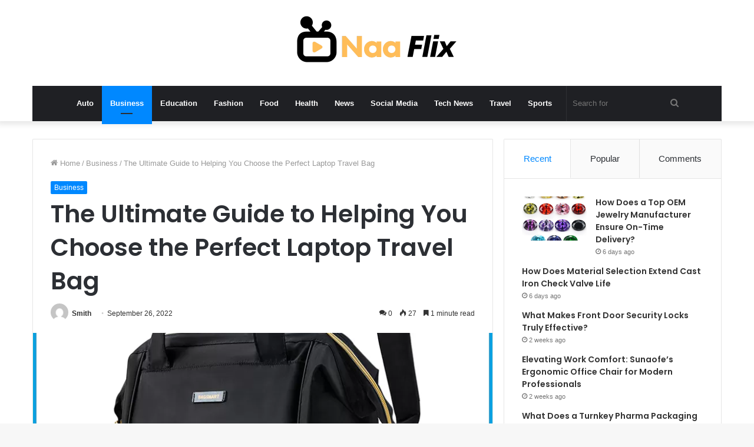

--- FILE ---
content_type: text/html; charset=UTF-8
request_url: https://naaflix.com/the-ultimate-guide-to-helping-you-choose-the-perfect-laptop-travel-bag/
body_size: 17578
content:
<!DOCTYPE html>
<html dir="ltr" lang="en-US" prefix="og: https://ogp.me/ns#" class="" data-skin="light" prefix="og: http://ogp.me/ns#">
<head>
	<meta charset="UTF-8" />
	<link rel="profile" href="https://gmpg.org/xfn/11" />
	<title>The Ultimate Guide to Helping You Choose the Perfect Laptop Travel Bag - Naaflix</title>

		<!-- All in One SEO 4.8.4.1 - aioseo.com -->
	<meta name="description" content="The ultimate guide to helping you choose the perfect laptop travel bag is a blog post that discusses laptop bag compartment designs for your laptop. This travel bag guide will discuss finding the perfect laptop bag wholesaler for you. What is a laptop bag? Laptop bags are bags designed for storing laptops. In most cases," />
	<meta name="robots" content="max-image-preview:large" />
	<meta name="author" content="Smith"/>
	<meta name="google-site-verification" content="b9fCk51qgplEUj9Y03PBIajvzcknD8fxRBBSWP6XnWI" />
	<link rel="canonical" href="https://naaflix.com/the-ultimate-guide-to-helping-you-choose-the-perfect-laptop-travel-bag/" />
	<meta name="generator" content="All in One SEO (AIOSEO) 4.8.4.1" />
		<meta property="og:locale" content="en_US" />
		<meta property="og:site_name" content="Naaflix |" />
		<meta property="og:type" content="article" />
		<meta property="og:title" content="The Ultimate Guide to Helping You Choose the Perfect Laptop Travel Bag - Naaflix" />
		<meta property="og:description" content="The ultimate guide to helping you choose the perfect laptop travel bag is a blog post that discusses laptop bag compartment designs for your laptop. This travel bag guide will discuss finding the perfect laptop bag wholesaler for you. What is a laptop bag? Laptop bags are bags designed for storing laptops. In most cases," />
		<meta property="og:url" content="https://naaflix.com/the-ultimate-guide-to-helping-you-choose-the-perfect-laptop-travel-bag/" />
		<meta property="article:published_time" content="2022-09-26T10:53:57+00:00" />
		<meta property="article:modified_time" content="2022-09-26T10:53:57+00:00" />
		<meta property="article:author" content="admin" />
		<meta name="twitter:card" content="summary" />
		<meta name="twitter:title" content="The Ultimate Guide to Helping You Choose the Perfect Laptop Travel Bag - Naaflix" />
		<meta name="twitter:description" content="The ultimate guide to helping you choose the perfect laptop travel bag is a blog post that discusses laptop bag compartment designs for your laptop. This travel bag guide will discuss finding the perfect laptop bag wholesaler for you. What is a laptop bag? Laptop bags are bags designed for storing laptops. In most cases," />
		<script type="application/ld+json" class="aioseo-schema">
			{"@context":"https:\/\/schema.org","@graph":[{"@type":"BlogPosting","@id":"https:\/\/naaflix.com\/the-ultimate-guide-to-helping-you-choose-the-perfect-laptop-travel-bag\/#blogposting","name":"The Ultimate Guide to Helping You Choose the Perfect Laptop Travel Bag - Naaflix","headline":"The Ultimate Guide to Helping You Choose the Perfect Laptop Travel Bag","author":{"@id":"https:\/\/naaflix.com\/author\/admin\/#author"},"publisher":{"@id":"https:\/\/naaflix.com\/#organization"},"image":{"@type":"ImageObject","url":"https:\/\/naaflix.com\/wp-content\/uploads\/2022\/09\/7-1.png","width":800,"height":800,"caption":"The Ultimate Guide to Helping You Choose the Perfect Laptop Travel Bag"},"datePublished":"2022-09-26T16:53:57+06:00","dateModified":"2022-09-26T16:53:57+06:00","inLanguage":"en-US","mainEntityOfPage":{"@id":"https:\/\/naaflix.com\/the-ultimate-guide-to-helping-you-choose-the-perfect-laptop-travel-bag\/#webpage"},"isPartOf":{"@id":"https:\/\/naaflix.com\/the-ultimate-guide-to-helping-you-choose-the-perfect-laptop-travel-bag\/#webpage"},"articleSection":"Business"},{"@type":"BreadcrumbList","@id":"https:\/\/naaflix.com\/the-ultimate-guide-to-helping-you-choose-the-perfect-laptop-travel-bag\/#breadcrumblist","itemListElement":[{"@type":"ListItem","@id":"https:\/\/naaflix.com#listItem","position":1,"name":"Home","item":"https:\/\/naaflix.com","nextItem":{"@type":"ListItem","@id":"https:\/\/naaflix.com\/category\/business\/#listItem","name":"Business"}},{"@type":"ListItem","@id":"https:\/\/naaflix.com\/category\/business\/#listItem","position":2,"name":"Business","item":"https:\/\/naaflix.com\/category\/business\/","nextItem":{"@type":"ListItem","@id":"https:\/\/naaflix.com\/the-ultimate-guide-to-helping-you-choose-the-perfect-laptop-travel-bag\/#listItem","name":"The Ultimate Guide to Helping You Choose the Perfect Laptop Travel Bag"},"previousItem":{"@type":"ListItem","@id":"https:\/\/naaflix.com#listItem","name":"Home"}},{"@type":"ListItem","@id":"https:\/\/naaflix.com\/the-ultimate-guide-to-helping-you-choose-the-perfect-laptop-travel-bag\/#listItem","position":3,"name":"The Ultimate Guide to Helping You Choose the Perfect Laptop Travel Bag","previousItem":{"@type":"ListItem","@id":"https:\/\/naaflix.com\/category\/business\/#listItem","name":"Business"}}]},{"@type":"Organization","@id":"https:\/\/naaflix.com\/#organization","name":"Naa Songs","url":"https:\/\/naaflix.com\/"},{"@type":"Person","@id":"https:\/\/naaflix.com\/author\/admin\/#author","url":"https:\/\/naaflix.com\/author\/admin\/","name":"Smith","image":{"@type":"ImageObject","@id":"https:\/\/naaflix.com\/the-ultimate-guide-to-helping-you-choose-the-perfect-laptop-travel-bag\/#authorImage","url":"https:\/\/secure.gravatar.com\/avatar\/fe8a6503d3a58cc687f3fe2caa6dfb8c0545d76860c982a39df67145bc113cd4?s=96&d=mm&r=g","width":96,"height":96,"caption":"Smith"},"sameAs":["admin"]},{"@type":"WebPage","@id":"https:\/\/naaflix.com\/the-ultimate-guide-to-helping-you-choose-the-perfect-laptop-travel-bag\/#webpage","url":"https:\/\/naaflix.com\/the-ultimate-guide-to-helping-you-choose-the-perfect-laptop-travel-bag\/","name":"The Ultimate Guide to Helping You Choose the Perfect Laptop Travel Bag - Naaflix","description":"The ultimate guide to helping you choose the perfect laptop travel bag is a blog post that discusses laptop bag compartment designs for your laptop. This travel bag guide will discuss finding the perfect laptop bag wholesaler for you. What is a laptop bag? Laptop bags are bags designed for storing laptops. In most cases,","inLanguage":"en-US","isPartOf":{"@id":"https:\/\/naaflix.com\/#website"},"breadcrumb":{"@id":"https:\/\/naaflix.com\/the-ultimate-guide-to-helping-you-choose-the-perfect-laptop-travel-bag\/#breadcrumblist"},"author":{"@id":"https:\/\/naaflix.com\/author\/admin\/#author"},"creator":{"@id":"https:\/\/naaflix.com\/author\/admin\/#author"},"image":{"@type":"ImageObject","url":"https:\/\/naaflix.com\/wp-content\/uploads\/2022\/09\/7-1.png","@id":"https:\/\/naaflix.com\/the-ultimate-guide-to-helping-you-choose-the-perfect-laptop-travel-bag\/#mainImage","width":800,"height":800,"caption":"The Ultimate Guide to Helping You Choose the Perfect Laptop Travel Bag"},"primaryImageOfPage":{"@id":"https:\/\/naaflix.com\/the-ultimate-guide-to-helping-you-choose-the-perfect-laptop-travel-bag\/#mainImage"},"datePublished":"2022-09-26T16:53:57+06:00","dateModified":"2022-09-26T16:53:57+06:00"},{"@type":"WebSite","@id":"https:\/\/naaflix.com\/#website","url":"https:\/\/naaflix.com\/","name":"Naaflix","inLanguage":"en-US","publisher":{"@id":"https:\/\/naaflix.com\/#organization"}}]}
		</script>
		<!-- All in One SEO -->

<link rel="alternate" type="application/rss+xml" title="Naaflix &raquo; Feed" href="https://naaflix.com/feed/" />
<link rel="alternate" type="application/rss+xml" title="Naaflix &raquo; Comments Feed" href="https://naaflix.com/comments/feed/" />
<link rel="alternate" type="application/rss+xml" title="Naaflix &raquo; The Ultimate Guide to Helping You Choose the Perfect Laptop Travel Bag Comments Feed" href="https://naaflix.com/the-ultimate-guide-to-helping-you-choose-the-perfect-laptop-travel-bag/feed/" />
<link rel="alternate" title="oEmbed (JSON)" type="application/json+oembed" href="https://naaflix.com/wp-json/oembed/1.0/embed?url=https%3A%2F%2Fnaaflix.com%2Fthe-ultimate-guide-to-helping-you-choose-the-perfect-laptop-travel-bag%2F" />
<link rel="alternate" title="oEmbed (XML)" type="text/xml+oembed" href="https://naaflix.com/wp-json/oembed/1.0/embed?url=https%3A%2F%2Fnaaflix.com%2Fthe-ultimate-guide-to-helping-you-choose-the-perfect-laptop-travel-bag%2F&#038;format=xml" />

<meta property="og:title" content="The Ultimate Guide to Helping You Choose the Perfect Laptop Travel Bag - Naaflix" />
<meta property="og:type" content="article" />
<meta property="og:description" content="The ultimate guide to helping you choose the perfect laptop travel bag is a blog post that discusses" />
<meta property="og:url" content="https://naaflix.com/the-ultimate-guide-to-helping-you-choose-the-perfect-laptop-travel-bag/" />
<meta property="og:site_name" content="Naaflix" />
<meta property="og:image" content="https://naaflix.com/wp-content/uploads/2022/09/7-1.png" />
<style id='wp-img-auto-sizes-contain-inline-css' type='text/css'>
img:is([sizes=auto i],[sizes^="auto," i]){contain-intrinsic-size:3000px 1500px}
/*# sourceURL=wp-img-auto-sizes-contain-inline-css */
</style>
<style id='wp-emoji-styles-inline-css' type='text/css'>

	img.wp-smiley, img.emoji {
		display: inline !important;
		border: none !important;
		box-shadow: none !important;
		height: 1em !important;
		width: 1em !important;
		margin: 0 0.07em !important;
		vertical-align: -0.1em !important;
		background: none !important;
		padding: 0 !important;
	}
/*# sourceURL=wp-emoji-styles-inline-css */
</style>
<style id='wp-block-library-inline-css' type='text/css'>
:root{--wp-block-synced-color:#7a00df;--wp-block-synced-color--rgb:122,0,223;--wp-bound-block-color:var(--wp-block-synced-color);--wp-editor-canvas-background:#ddd;--wp-admin-theme-color:#007cba;--wp-admin-theme-color--rgb:0,124,186;--wp-admin-theme-color-darker-10:#006ba1;--wp-admin-theme-color-darker-10--rgb:0,107,160.5;--wp-admin-theme-color-darker-20:#005a87;--wp-admin-theme-color-darker-20--rgb:0,90,135;--wp-admin-border-width-focus:2px}@media (min-resolution:192dpi){:root{--wp-admin-border-width-focus:1.5px}}.wp-element-button{cursor:pointer}:root .has-very-light-gray-background-color{background-color:#eee}:root .has-very-dark-gray-background-color{background-color:#313131}:root .has-very-light-gray-color{color:#eee}:root .has-very-dark-gray-color{color:#313131}:root .has-vivid-green-cyan-to-vivid-cyan-blue-gradient-background{background:linear-gradient(135deg,#00d084,#0693e3)}:root .has-purple-crush-gradient-background{background:linear-gradient(135deg,#34e2e4,#4721fb 50%,#ab1dfe)}:root .has-hazy-dawn-gradient-background{background:linear-gradient(135deg,#faaca8,#dad0ec)}:root .has-subdued-olive-gradient-background{background:linear-gradient(135deg,#fafae1,#67a671)}:root .has-atomic-cream-gradient-background{background:linear-gradient(135deg,#fdd79a,#004a59)}:root .has-nightshade-gradient-background{background:linear-gradient(135deg,#330968,#31cdcf)}:root .has-midnight-gradient-background{background:linear-gradient(135deg,#020381,#2874fc)}:root{--wp--preset--font-size--normal:16px;--wp--preset--font-size--huge:42px}.has-regular-font-size{font-size:1em}.has-larger-font-size{font-size:2.625em}.has-normal-font-size{font-size:var(--wp--preset--font-size--normal)}.has-huge-font-size{font-size:var(--wp--preset--font-size--huge)}.has-text-align-center{text-align:center}.has-text-align-left{text-align:left}.has-text-align-right{text-align:right}.has-fit-text{white-space:nowrap!important}#end-resizable-editor-section{display:none}.aligncenter{clear:both}.items-justified-left{justify-content:flex-start}.items-justified-center{justify-content:center}.items-justified-right{justify-content:flex-end}.items-justified-space-between{justify-content:space-between}.screen-reader-text{border:0;clip-path:inset(50%);height:1px;margin:-1px;overflow:hidden;padding:0;position:absolute;width:1px;word-wrap:normal!important}.screen-reader-text:focus{background-color:#ddd;clip-path:none;color:#444;display:block;font-size:1em;height:auto;left:5px;line-height:normal;padding:15px 23px 14px;text-decoration:none;top:5px;width:auto;z-index:100000}html :where(.has-border-color){border-style:solid}html :where([style*=border-top-color]){border-top-style:solid}html :where([style*=border-right-color]){border-right-style:solid}html :where([style*=border-bottom-color]){border-bottom-style:solid}html :where([style*=border-left-color]){border-left-style:solid}html :where([style*=border-width]){border-style:solid}html :where([style*=border-top-width]){border-top-style:solid}html :where([style*=border-right-width]){border-right-style:solid}html :where([style*=border-bottom-width]){border-bottom-style:solid}html :where([style*=border-left-width]){border-left-style:solid}html :where(img[class*=wp-image-]){height:auto;max-width:100%}:where(figure){margin:0 0 1em}html :where(.is-position-sticky){--wp-admin--admin-bar--position-offset:var(--wp-admin--admin-bar--height,0px)}@media screen and (max-width:600px){html :where(.is-position-sticky){--wp-admin--admin-bar--position-offset:0px}}

/*# sourceURL=wp-block-library-inline-css */
</style><style id='global-styles-inline-css' type='text/css'>
:root{--wp--preset--aspect-ratio--square: 1;--wp--preset--aspect-ratio--4-3: 4/3;--wp--preset--aspect-ratio--3-4: 3/4;--wp--preset--aspect-ratio--3-2: 3/2;--wp--preset--aspect-ratio--2-3: 2/3;--wp--preset--aspect-ratio--16-9: 16/9;--wp--preset--aspect-ratio--9-16: 9/16;--wp--preset--color--black: #000000;--wp--preset--color--cyan-bluish-gray: #abb8c3;--wp--preset--color--white: #ffffff;--wp--preset--color--pale-pink: #f78da7;--wp--preset--color--vivid-red: #cf2e2e;--wp--preset--color--luminous-vivid-orange: #ff6900;--wp--preset--color--luminous-vivid-amber: #fcb900;--wp--preset--color--light-green-cyan: #7bdcb5;--wp--preset--color--vivid-green-cyan: #00d084;--wp--preset--color--pale-cyan-blue: #8ed1fc;--wp--preset--color--vivid-cyan-blue: #0693e3;--wp--preset--color--vivid-purple: #9b51e0;--wp--preset--gradient--vivid-cyan-blue-to-vivid-purple: linear-gradient(135deg,rgb(6,147,227) 0%,rgb(155,81,224) 100%);--wp--preset--gradient--light-green-cyan-to-vivid-green-cyan: linear-gradient(135deg,rgb(122,220,180) 0%,rgb(0,208,130) 100%);--wp--preset--gradient--luminous-vivid-amber-to-luminous-vivid-orange: linear-gradient(135deg,rgb(252,185,0) 0%,rgb(255,105,0) 100%);--wp--preset--gradient--luminous-vivid-orange-to-vivid-red: linear-gradient(135deg,rgb(255,105,0) 0%,rgb(207,46,46) 100%);--wp--preset--gradient--very-light-gray-to-cyan-bluish-gray: linear-gradient(135deg,rgb(238,238,238) 0%,rgb(169,184,195) 100%);--wp--preset--gradient--cool-to-warm-spectrum: linear-gradient(135deg,rgb(74,234,220) 0%,rgb(151,120,209) 20%,rgb(207,42,186) 40%,rgb(238,44,130) 60%,rgb(251,105,98) 80%,rgb(254,248,76) 100%);--wp--preset--gradient--blush-light-purple: linear-gradient(135deg,rgb(255,206,236) 0%,rgb(152,150,240) 100%);--wp--preset--gradient--blush-bordeaux: linear-gradient(135deg,rgb(254,205,165) 0%,rgb(254,45,45) 50%,rgb(107,0,62) 100%);--wp--preset--gradient--luminous-dusk: linear-gradient(135deg,rgb(255,203,112) 0%,rgb(199,81,192) 50%,rgb(65,88,208) 100%);--wp--preset--gradient--pale-ocean: linear-gradient(135deg,rgb(255,245,203) 0%,rgb(182,227,212) 50%,rgb(51,167,181) 100%);--wp--preset--gradient--electric-grass: linear-gradient(135deg,rgb(202,248,128) 0%,rgb(113,206,126) 100%);--wp--preset--gradient--midnight: linear-gradient(135deg,rgb(2,3,129) 0%,rgb(40,116,252) 100%);--wp--preset--font-size--small: 13px;--wp--preset--font-size--medium: 20px;--wp--preset--font-size--large: 36px;--wp--preset--font-size--x-large: 42px;--wp--preset--spacing--20: 0.44rem;--wp--preset--spacing--30: 0.67rem;--wp--preset--spacing--40: 1rem;--wp--preset--spacing--50: 1.5rem;--wp--preset--spacing--60: 2.25rem;--wp--preset--spacing--70: 3.38rem;--wp--preset--spacing--80: 5.06rem;--wp--preset--shadow--natural: 6px 6px 9px rgba(0, 0, 0, 0.2);--wp--preset--shadow--deep: 12px 12px 50px rgba(0, 0, 0, 0.4);--wp--preset--shadow--sharp: 6px 6px 0px rgba(0, 0, 0, 0.2);--wp--preset--shadow--outlined: 6px 6px 0px -3px rgb(255, 255, 255), 6px 6px rgb(0, 0, 0);--wp--preset--shadow--crisp: 6px 6px 0px rgb(0, 0, 0);}:where(.is-layout-flex){gap: 0.5em;}:where(.is-layout-grid){gap: 0.5em;}body .is-layout-flex{display: flex;}.is-layout-flex{flex-wrap: wrap;align-items: center;}.is-layout-flex > :is(*, div){margin: 0;}body .is-layout-grid{display: grid;}.is-layout-grid > :is(*, div){margin: 0;}:where(.wp-block-columns.is-layout-flex){gap: 2em;}:where(.wp-block-columns.is-layout-grid){gap: 2em;}:where(.wp-block-post-template.is-layout-flex){gap: 1.25em;}:where(.wp-block-post-template.is-layout-grid){gap: 1.25em;}.has-black-color{color: var(--wp--preset--color--black) !important;}.has-cyan-bluish-gray-color{color: var(--wp--preset--color--cyan-bluish-gray) !important;}.has-white-color{color: var(--wp--preset--color--white) !important;}.has-pale-pink-color{color: var(--wp--preset--color--pale-pink) !important;}.has-vivid-red-color{color: var(--wp--preset--color--vivid-red) !important;}.has-luminous-vivid-orange-color{color: var(--wp--preset--color--luminous-vivid-orange) !important;}.has-luminous-vivid-amber-color{color: var(--wp--preset--color--luminous-vivid-amber) !important;}.has-light-green-cyan-color{color: var(--wp--preset--color--light-green-cyan) !important;}.has-vivid-green-cyan-color{color: var(--wp--preset--color--vivid-green-cyan) !important;}.has-pale-cyan-blue-color{color: var(--wp--preset--color--pale-cyan-blue) !important;}.has-vivid-cyan-blue-color{color: var(--wp--preset--color--vivid-cyan-blue) !important;}.has-vivid-purple-color{color: var(--wp--preset--color--vivid-purple) !important;}.has-black-background-color{background-color: var(--wp--preset--color--black) !important;}.has-cyan-bluish-gray-background-color{background-color: var(--wp--preset--color--cyan-bluish-gray) !important;}.has-white-background-color{background-color: var(--wp--preset--color--white) !important;}.has-pale-pink-background-color{background-color: var(--wp--preset--color--pale-pink) !important;}.has-vivid-red-background-color{background-color: var(--wp--preset--color--vivid-red) !important;}.has-luminous-vivid-orange-background-color{background-color: var(--wp--preset--color--luminous-vivid-orange) !important;}.has-luminous-vivid-amber-background-color{background-color: var(--wp--preset--color--luminous-vivid-amber) !important;}.has-light-green-cyan-background-color{background-color: var(--wp--preset--color--light-green-cyan) !important;}.has-vivid-green-cyan-background-color{background-color: var(--wp--preset--color--vivid-green-cyan) !important;}.has-pale-cyan-blue-background-color{background-color: var(--wp--preset--color--pale-cyan-blue) !important;}.has-vivid-cyan-blue-background-color{background-color: var(--wp--preset--color--vivid-cyan-blue) !important;}.has-vivid-purple-background-color{background-color: var(--wp--preset--color--vivid-purple) !important;}.has-black-border-color{border-color: var(--wp--preset--color--black) !important;}.has-cyan-bluish-gray-border-color{border-color: var(--wp--preset--color--cyan-bluish-gray) !important;}.has-white-border-color{border-color: var(--wp--preset--color--white) !important;}.has-pale-pink-border-color{border-color: var(--wp--preset--color--pale-pink) !important;}.has-vivid-red-border-color{border-color: var(--wp--preset--color--vivid-red) !important;}.has-luminous-vivid-orange-border-color{border-color: var(--wp--preset--color--luminous-vivid-orange) !important;}.has-luminous-vivid-amber-border-color{border-color: var(--wp--preset--color--luminous-vivid-amber) !important;}.has-light-green-cyan-border-color{border-color: var(--wp--preset--color--light-green-cyan) !important;}.has-vivid-green-cyan-border-color{border-color: var(--wp--preset--color--vivid-green-cyan) !important;}.has-pale-cyan-blue-border-color{border-color: var(--wp--preset--color--pale-cyan-blue) !important;}.has-vivid-cyan-blue-border-color{border-color: var(--wp--preset--color--vivid-cyan-blue) !important;}.has-vivid-purple-border-color{border-color: var(--wp--preset--color--vivid-purple) !important;}.has-vivid-cyan-blue-to-vivid-purple-gradient-background{background: var(--wp--preset--gradient--vivid-cyan-blue-to-vivid-purple) !important;}.has-light-green-cyan-to-vivid-green-cyan-gradient-background{background: var(--wp--preset--gradient--light-green-cyan-to-vivid-green-cyan) !important;}.has-luminous-vivid-amber-to-luminous-vivid-orange-gradient-background{background: var(--wp--preset--gradient--luminous-vivid-amber-to-luminous-vivid-orange) !important;}.has-luminous-vivid-orange-to-vivid-red-gradient-background{background: var(--wp--preset--gradient--luminous-vivid-orange-to-vivid-red) !important;}.has-very-light-gray-to-cyan-bluish-gray-gradient-background{background: var(--wp--preset--gradient--very-light-gray-to-cyan-bluish-gray) !important;}.has-cool-to-warm-spectrum-gradient-background{background: var(--wp--preset--gradient--cool-to-warm-spectrum) !important;}.has-blush-light-purple-gradient-background{background: var(--wp--preset--gradient--blush-light-purple) !important;}.has-blush-bordeaux-gradient-background{background: var(--wp--preset--gradient--blush-bordeaux) !important;}.has-luminous-dusk-gradient-background{background: var(--wp--preset--gradient--luminous-dusk) !important;}.has-pale-ocean-gradient-background{background: var(--wp--preset--gradient--pale-ocean) !important;}.has-electric-grass-gradient-background{background: var(--wp--preset--gradient--electric-grass) !important;}.has-midnight-gradient-background{background: var(--wp--preset--gradient--midnight) !important;}.has-small-font-size{font-size: var(--wp--preset--font-size--small) !important;}.has-medium-font-size{font-size: var(--wp--preset--font-size--medium) !important;}.has-large-font-size{font-size: var(--wp--preset--font-size--large) !important;}.has-x-large-font-size{font-size: var(--wp--preset--font-size--x-large) !important;}
/*# sourceURL=global-styles-inline-css */
</style>

<style id='classic-theme-styles-inline-css' type='text/css'>
/*! This file is auto-generated */
.wp-block-button__link{color:#fff;background-color:#32373c;border-radius:9999px;box-shadow:none;text-decoration:none;padding:calc(.667em + 2px) calc(1.333em + 2px);font-size:1.125em}.wp-block-file__button{background:#32373c;color:#fff;text-decoration:none}
/*# sourceURL=/wp-includes/css/classic-themes.min.css */
</style>
<link rel='stylesheet' id='ez-toc-css' href='https://naaflix.com/wp-content/plugins/easy-table-of-contents/assets/css/screen.min.css?ver=2.0.75' type='text/css' media='all' />
<style id='ez-toc-inline-css' type='text/css'>
div#ez-toc-container .ez-toc-title {font-size: 120%;}div#ez-toc-container .ez-toc-title {font-weight: 500;}div#ez-toc-container ul li , div#ez-toc-container ul li a {font-size: 95%;}div#ez-toc-container ul li , div#ez-toc-container ul li a {font-weight: 500;}div#ez-toc-container nav ul ul li {font-size: 90%;}
.ez-toc-container-direction {direction: ltr;}.ez-toc-counter ul{counter-reset: item ;}.ez-toc-counter nav ul li a::before {content: counters(item, '.', decimal) '. ';display: inline-block;counter-increment: item;flex-grow: 0;flex-shrink: 0;margin-right: .2em; float: left; }.ez-toc-widget-direction {direction: ltr;}.ez-toc-widget-container ul{counter-reset: item ;}.ez-toc-widget-container nav ul li a::before {content: counters(item, '.', decimal) '. ';display: inline-block;counter-increment: item;flex-grow: 0;flex-shrink: 0;margin-right: .2em; float: left; }
/*# sourceURL=ez-toc-inline-css */
</style>
<link rel='stylesheet' id='tie-css-base-css' href='https://naaflix.com/wp-content/themes/jannah/assets/css/base.min.css?ver=5.4.10' type='text/css' media='all' />
<link rel='stylesheet' id='tie-css-styles-css' href='https://naaflix.com/wp-content/themes/jannah/assets/css/style.min.css?ver=5.4.10' type='text/css' media='all' />
<link rel='stylesheet' id='tie-css-widgets-css' href='https://naaflix.com/wp-content/themes/jannah/assets/css/widgets.min.css?ver=5.4.10' type='text/css' media='all' />
<link rel='stylesheet' id='tie-css-helpers-css' href='https://naaflix.com/wp-content/themes/jannah/assets/css/helpers.min.css?ver=5.4.10' type='text/css' media='all' />
<link rel='stylesheet' id='tie-fontawesome5-css' href='https://naaflix.com/wp-content/themes/jannah/assets/css/fontawesome.css?ver=5.4.10' type='text/css' media='all' />
<link rel='stylesheet' id='tie-css-ilightbox-css' href='https://naaflix.com/wp-content/themes/jannah/assets/ilightbox/dark-skin/skin.css?ver=5.4.10' type='text/css' media='all' />
<link rel='stylesheet' id='tie-css-single-css' href='https://naaflix.com/wp-content/themes/jannah/assets/css/single.min.css?ver=5.4.10' type='text/css' media='all' />
<link rel='stylesheet' id='tie-css-print-css' href='https://naaflix.com/wp-content/themes/jannah/assets/css/print.css?ver=5.4.10' type='text/css' media='print' />
<style id='tie-css-print-inline-css' type='text/css'>
.wf-active .logo-text,.wf-active h1,.wf-active h2,.wf-active h3,.wf-active h4,.wf-active h5,.wf-active h6,.wf-active .the-subtitle{font-family: 'Poppins';}
/*# sourceURL=tie-css-print-inline-css */
</style>
<script type="text/javascript" src="https://naaflix.com/wp-includes/js/jquery/jquery.min.js?ver=3.7.1" id="jquery-core-js"></script>
<script type="text/javascript" src="https://naaflix.com/wp-includes/js/jquery/jquery-migrate.min.js?ver=3.4.1" id="jquery-migrate-js"></script>
<link rel="https://api.w.org/" href="https://naaflix.com/wp-json/" /><link rel="alternate" title="JSON" type="application/json" href="https://naaflix.com/wp-json/wp/v2/posts/13626" /><link rel="EditURI" type="application/rsd+xml" title="RSD" href="https://naaflix.com/xmlrpc.php?rsd" />
<meta name="generator" content="WordPress 6.9" />
<link rel='shortlink' href='https://naaflix.com/?p=13626' />
 <meta name="description" content="The ultimate guide to helping you choose the perfect laptop travel bag is a blog post that discusses laptop bag compartment designs for your laptop. T" /><meta http-equiv="X-UA-Compatible" content="IE=edge">
<meta name="theme-color" content="#0088ff" /><meta name="viewport" content="width=device-width, initial-scale=1.0" /><link rel="icon" href="https://naaflix.com/wp-content/uploads/2022/02/naaflix-150x150.png" sizes="32x32" />
<link rel="icon" href="https://naaflix.com/wp-content/uploads/2022/02/naaflix.png" sizes="192x192" />
<link rel="apple-touch-icon" href="https://naaflix.com/wp-content/uploads/2022/02/naaflix.png" />
<meta name="msapplication-TileImage" content="https://naaflix.com/wp-content/uploads/2022/02/naaflix.png" />
</head>

<body data-rsssl=1 id="tie-body" class="wp-singular post-template-default single single-post postid-13626 single-format-standard wp-theme-jannah wrapper-has-shadow block-head-4 block-head-5 magazine1 is-thumb-overlay-disabled is-desktop is-header-layout-2 sidebar-right has-sidebar post-layout-1 narrow-title-narrow-media is-standard-format has-mobile-share">



<div class="background-overlay">

	<div id="tie-container" class="site tie-container">

		
		<div id="tie-wrapper">

			
<header id="theme-header" class="theme-header header-layout-2 main-nav-dark main-nav-default-dark main-nav-below main-nav-boxed no-stream-item has-shadow has-normal-width-logo mobile-header-default">
	
<div class="container header-container">
	<div class="tie-row logo-row">

		
		<div class="logo-wrapper">
			<div class="tie-col-md-4 logo-container clearfix">
				<div id="mobile-header-components-area_1" class="mobile-header-components"><ul class="components"><li class="mobile-component_menu custom-menu-link"><a href="#" id="mobile-menu-icon" class=""><span class="tie-mobile-menu-icon nav-icon is-layout-1"></span><span class="screen-reader-text">Menu</span></a></li></ul></div>
		<div id="logo" class="image-logo" style="margin-top: -2px; margin-bottom: -2px;">

			
			<a title="Naaflix" href="https://naaflix.com/">
				
				<picture class="tie-logo-default tie-logo-picture">
					<source class="tie-logo-source-default tie-logo-source" srcset="https://naaflix.com/wp-content/uploads/2023/08/naaflix-1.png">
					<img class="tie-logo-img-default tie-logo-img" src="https://naaflix.com/wp-content/uploads/2023/08/naaflix-1.png" alt="Naaflix" width="300" height="150" style="max-height:150px; width: auto;" />
				</picture>
						</a>

			
		</div><!-- #logo /-->

		<div id="mobile-header-components-area_2" class="mobile-header-components"><ul class="components"><li class="mobile-component_search custom-menu-link">
				<a href="#" class="tie-search-trigger-mobile">
					<span class="tie-icon-search tie-search-icon" aria-hidden="true"></span>
					<span class="screen-reader-text">Search for</span>
				</a>
			</li></ul></div>			</div><!-- .tie-col /-->
		</div><!-- .logo-wrapper /-->

		
	</div><!-- .tie-row /-->
</div><!-- .container /-->

<div class="main-nav-wrapper">
	<nav id="main-nav" data-skin="search-in-main-nav" class="main-nav header-nav live-search-parent"  aria-label="Primary Navigation">
		<div class="container">

			<div class="main-menu-wrapper">

				
				<div id="menu-components-wrap">

					
					<div class="main-menu main-menu-wrap tie-alignleft">
						<div id="main-nav-menu" class="main-menu header-menu"><ul id="menu-primary-menu" class="menu" role="menubar"><li id="menu-item-12623" class="menu-item menu-item-type-taxonomy menu-item-object-category menu-item-12623"><a href="https://naaflix.com/category/auto/">Auto</a></li>
<li id="menu-item-12624" class="menu-item menu-item-type-taxonomy menu-item-object-category current-post-ancestor current-menu-parent current-post-parent menu-item-12624 tie-current-menu"><a href="https://naaflix.com/category/business/">Business</a></li>
<li id="menu-item-12625" class="menu-item menu-item-type-taxonomy menu-item-object-category menu-item-12625 menu-item-has-icon"><a href="https://naaflix.com/category/education/"> <span aria-hidden="true" class="tie-menu-icon fa-folder-open-o"></span> Education</a></li>
<li id="menu-item-12626" class="menu-item menu-item-type-taxonomy menu-item-object-category menu-item-12626"><a href="https://naaflix.com/category/fashion/">Fashion</a></li>
<li id="menu-item-12627" class="menu-item menu-item-type-taxonomy menu-item-object-category menu-item-12627"><a href="https://naaflix.com/category/food/">Food</a></li>
<li id="menu-item-12628" class="menu-item menu-item-type-taxonomy menu-item-object-category menu-item-12628"><a href="https://naaflix.com/category/health/">Health</a></li>
<li id="menu-item-12629" class="menu-item menu-item-type-taxonomy menu-item-object-category menu-item-12629"><a href="https://naaflix.com/category/news/">News</a></li>
<li id="menu-item-12630" class="menu-item menu-item-type-taxonomy menu-item-object-category menu-item-12630"><a href="https://naaflix.com/category/social-media/">Social Media</a></li>
<li id="menu-item-12631" class="menu-item menu-item-type-taxonomy menu-item-object-category menu-item-12631"><a href="https://naaflix.com/category/tech-news/">Tech News</a></li>
<li id="menu-item-12632" class="menu-item menu-item-type-taxonomy menu-item-object-category menu-item-12632"><a href="https://naaflix.com/category/travel/">Travel</a></li>
<li id="menu-item-12641" class="menu-item menu-item-type-taxonomy menu-item-object-category menu-item-12641"><a href="https://naaflix.com/category/sports/">Sports</a></li>
</ul></div>					</div><!-- .main-menu.tie-alignleft /-->

					<ul class="components">		<li class="search-bar menu-item custom-menu-link" aria-label="Search">
			<form method="get" id="search" action="https://naaflix.com/">
				<input id="search-input" class="is-ajax-search"  inputmode="search" type="text" name="s" title="Search for" placeholder="Search for" />
				<button id="search-submit" type="submit">
					<span class="tie-icon-search tie-search-icon" aria-hidden="true"></span>
					<span class="screen-reader-text">Search for</span>
				</button>
			</form>
		</li>
		</ul><!-- Components -->
				</div><!-- #menu-components-wrap /-->
			</div><!-- .main-menu-wrapper /-->
		</div><!-- .container /-->
	</nav><!-- #main-nav /-->
</div><!-- .main-nav-wrapper /-->

</header>

<div id="content" class="site-content container"><div id="main-content-row" class="tie-row main-content-row">

<div class="main-content tie-col-md-8 tie-col-xs-12" role="main">

	
	<article id="the-post" class="container-wrapper post-content tie-standard">

		
<header class="entry-header-outer">

	<nav id="breadcrumb"><a href="https://naaflix.com/"><span class="tie-icon-home" aria-hidden="true"></span> Home</a><em class="delimiter">/</em><a href="https://naaflix.com/category/business/">Business</a><em class="delimiter">/</em><span class="current">The Ultimate Guide to Helping You Choose the Perfect Laptop Travel Bag</span></nav><script type="application/ld+json">{"@context":"http:\/\/schema.org","@type":"BreadcrumbList","@id":"#Breadcrumb","itemListElement":[{"@type":"ListItem","position":1,"item":{"name":"Home","@id":"https:\/\/naaflix.com\/"}},{"@type":"ListItem","position":2,"item":{"name":"Business","@id":"https:\/\/naaflix.com\/category\/business\/"}}]}</script>
	<div class="entry-header">

		<span class="post-cat-wrap"><a class="post-cat tie-cat-16" href="https://naaflix.com/category/business/">Business</a></span>
		<h1 class="post-title entry-title">The Ultimate Guide to Helping You Choose the Perfect Laptop Travel Bag</h1>

		<div id="single-post-meta" class="post-meta clearfix"><span class="author-meta single-author with-avatars"><span class="meta-item meta-author-wrapper meta-author-1">
						<span class="meta-author-avatar">
							<a href="https://naaflix.com/author/admin/"><img alt='Photo of Smith' src='https://secure.gravatar.com/avatar/fe8a6503d3a58cc687f3fe2caa6dfb8c0545d76860c982a39df67145bc113cd4?s=140&#038;d=mm&#038;r=g' srcset='https://secure.gravatar.com/avatar/fe8a6503d3a58cc687f3fe2caa6dfb8c0545d76860c982a39df67145bc113cd4?s=280&#038;d=mm&#038;r=g 2x' class='avatar avatar-140 photo' height='140' width='140' decoding='async'/></a>
						</span>
					<span class="meta-author"><a href="https://naaflix.com/author/admin/" class="author-name tie-icon" title="Smith">Smith</a></span></span></span><span class="date meta-item tie-icon">September 26, 2022</span><div class="tie-alignright"><span class="meta-comment tie-icon meta-item fa-before">0</span><span class="meta-views meta-item "><span class="tie-icon-fire" aria-hidden="true"></span> 26 </span><span class="meta-reading-time meta-item"><span class="tie-icon-bookmark" aria-hidden="true"></span> 1 minute read</span> </div></div><!-- .post-meta -->	</div><!-- .entry-header /-->

	
	
</header><!-- .entry-header-outer /-->

<div  class="featured-area"><div class="featured-area-inner"><figure class="single-featured-image"><img width="780" height="470" src="https://naaflix.com/wp-content/uploads/2022/09/7-1-780x470.png" class="attachment-jannah-image-post size-jannah-image-post wp-post-image" alt="The Ultimate Guide to Helping You Choose the Perfect Laptop Travel Bag" is_main_img="1" decoding="async" fetchpriority="high" /></figure></div></div>
		<div class="entry-content entry clearfix">

			
			<p>The ultimate guide to helping you choose the perfect <a href="https://www.bagsmartbag.com/">laptop travel bag</a> is a blog post that discusses laptop bag compartment designs for your laptop. This travel bag guide will discuss finding the perfect laptop bag wholesaler for you.</p>
<p>What is a laptop bag?</p>
<p>Laptop bags are bags designed for storing laptops. In most cases, the bag is also used to protect the laptop from damage. Laptop bags come in many different shapes and sizes and are available in a variety of colors and styles.</p>
<p>There are a few things to consider when choosing a laptop bag. The size of the laptop should be one of the most important factors, as well as the type of laptop that will be stored in the bag. Laptop bags for clamshell laptops usually have a large opening in the front for easy access to the laptop screen. Laptops with the screen folded down don&#8217;t have as wide a pocket and may require removing the laptop from the bag to see the screen.</p>
<p>Another important factor to consider is how much protection the laptop bag will provide. Some laptop bags are designed to protect all sides of the laptop, while others only protect the front and back of the machine.</p>
<p>The final consideration when choosing a laptop bag is price. Most luxury brands cost more than regular laptop bags, but they offer superior protection and quality.</p>
<p><a href="https://www.bagsmartbag.com/">Bagsmart</a>, as one of the most recognizable brands in the bag wholesale industry, not only offers reasonable cost prices for your business, but also a wide variety of laptop bags, whether dealing with laptop bags, cross-body laptop bags, or backpacks. Laptop bag, Bagmart laptop bag available. And provide dealers with perfect service, not only in delivery time or discount, but you can also get unexpected benefits at Bagsmart.</p>

			
		</div><!-- .entry-content /-->

				<div id="post-extra-info">
			<div class="theiaStickySidebar">
				<div id="single-post-meta" class="post-meta clearfix"><span class="author-meta single-author with-avatars"><span class="meta-item meta-author-wrapper meta-author-1">
						<span class="meta-author-avatar">
							<a href="https://naaflix.com/author/admin/"><img alt='Photo of Smith' src='https://secure.gravatar.com/avatar/fe8a6503d3a58cc687f3fe2caa6dfb8c0545d76860c982a39df67145bc113cd4?s=140&#038;d=mm&#038;r=g' srcset='https://secure.gravatar.com/avatar/fe8a6503d3a58cc687f3fe2caa6dfb8c0545d76860c982a39df67145bc113cd4?s=280&#038;d=mm&#038;r=g 2x' class='avatar avatar-140 photo' height='140' width='140' decoding='async'/></a>
						</span>
					<span class="meta-author"><a href="https://naaflix.com/author/admin/" class="author-name tie-icon" title="Smith">Smith</a></span></span></span><span class="date meta-item tie-icon">September 26, 2022</span><div class="tie-alignright"><span class="meta-comment tie-icon meta-item fa-before">0</span><span class="meta-views meta-item "><span class="tie-icon-fire" aria-hidden="true"></span> 26 </span><span class="meta-reading-time meta-item"><span class="tie-icon-bookmark" aria-hidden="true"></span> 1 minute read</span> </div></div><!-- .post-meta -->			</div>
		</div>

		<div class="clearfix"></div>
		<script id="tie-schema-json" type="application/ld+json">{"@context":"http:\/\/schema.org","@type":"Article","dateCreated":"2022-09-26T16:53:57+06:00","datePublished":"2022-09-26T16:53:57+06:00","dateModified":"2022-09-26T16:53:57+06:00","headline":"The Ultimate Guide to Helping You Choose the Perfect Laptop Travel Bag","name":"The Ultimate Guide to Helping You Choose the Perfect Laptop Travel Bag","keywords":[],"url":"https:\/\/naaflix.com\/the-ultimate-guide-to-helping-you-choose-the-perfect-laptop-travel-bag\/","description":"The ultimate guide to helping you choose the perfect laptop travel bag is a blog post that discusses laptop bag compartment designs for your laptop. This travel bag guide will discuss finding the perf","copyrightYear":"2022","articleSection":"Business","articleBody":"The ultimate guide to helping you choose the perfect laptop travel bag is a blog post that discusses laptop bag compartment designs for your laptop. This travel bag guide will discuss finding the perfect laptop bag wholesaler for you.\r\n\r\nWhat is a laptop bag?\r\n\r\nLaptop bags are bags designed for storing laptops. In most cases, the bag is also used to protect the laptop from damage. Laptop bags come in many different shapes and sizes and are available in a variety of colors and styles.\r\n\r\nThere are a few things to consider when choosing a laptop bag. The size of the laptop should be one of the most important factors, as well as the type of laptop that will be stored in the bag. Laptop bags for clamshell laptops usually have a large opening in the front for easy access to the laptop screen. Laptops with the screen folded down don't have as wide a pocket and may require removing the laptop from the bag to see the screen.\r\n\r\nAnother important factor to consider is how much protection the laptop bag will provide. Some laptop bags are designed to protect all sides of the laptop, while others only protect the front and back of the machine.\r\n\r\nThe final consideration when choosing a laptop bag is price. Most luxury brands cost more than regular laptop bags, but they offer superior protection and quality.\r\n\r\nBagsmart, as one of the most recognizable brands in the bag wholesale industry, not only offers reasonable cost prices for your business, but also a wide variety of laptop bags, whether dealing with laptop bags, cross-body laptop bags, or backpacks. Laptop bag, Bagmart laptop bag available. And provide dealers with perfect service, not only in delivery time or discount, but you can also get unexpected benefits at Bagsmart.","publisher":{"@id":"#Publisher","@type":"Organization","name":"Naaflix","logo":{"@type":"ImageObject","url":"https:\/\/naaflix.com\/wp-content\/uploads\/2023\/08\/naaflix-1.png"}},"sourceOrganization":{"@id":"#Publisher"},"copyrightHolder":{"@id":"#Publisher"},"mainEntityOfPage":{"@type":"WebPage","@id":"https:\/\/naaflix.com\/the-ultimate-guide-to-helping-you-choose-the-perfect-laptop-travel-bag\/","breadcrumb":{"@id":"#Breadcrumb"}},"author":{"@type":"Person","name":"Smith","url":"https:\/\/naaflix.com\/author\/admin\/"},"image":{"@type":"ImageObject","url":"https:\/\/naaflix.com\/wp-content\/uploads\/2022\/09\/7-1.png","width":1200,"height":800}}</script>
		<div id="share-buttons-bottom" class="share-buttons share-buttons-bottom">
			<div class="share-links ">
				
				<a href="https://www.facebook.com/sharer.php?u=https://naaflix.com/the-ultimate-guide-to-helping-you-choose-the-perfect-laptop-travel-bag/" rel="external noopener nofollow" title="Facebook" target="_blank" class="facebook-share-btn  large-share-button" data-raw="https://www.facebook.com/sharer.php?u={post_link}">
					<span class="share-btn-icon tie-icon-facebook"></span> <span class="social-text">Facebook</span>
				</a>
				<a href="https://twitter.com/intent/tweet?text=The%20Ultimate%20Guide%20to%20Helping%20You%20Choose%20the%20Perfect%20Laptop%20Travel%20Bag&#038;url=https://naaflix.com/the-ultimate-guide-to-helping-you-choose-the-perfect-laptop-travel-bag/" rel="external noopener nofollow" title="Twitter" target="_blank" class="twitter-share-btn  large-share-button" data-raw="https://twitter.com/intent/tweet?text={post_title}&amp;url={post_link}">
					<span class="share-btn-icon tie-icon-twitter"></span> <span class="social-text">Twitter</span>
				</a>
				<a href="https://www.linkedin.com/shareArticle?mini=true&#038;url=https://naaflix.com/the-ultimate-guide-to-helping-you-choose-the-perfect-laptop-travel-bag/&#038;title=The%20Ultimate%20Guide%20to%20Helping%20You%20Choose%20the%20Perfect%20Laptop%20Travel%20Bag" rel="external noopener nofollow" title="LinkedIn" target="_blank" class="linkedin-share-btn " data-raw="https://www.linkedin.com/shareArticle?mini=true&amp;url={post_full_link}&amp;title={post_title}">
					<span class="share-btn-icon tie-icon-linkedin"></span> <span class="screen-reader-text">LinkedIn</span>
				</a>
				<a href="https://www.tumblr.com/share/link?url=https://naaflix.com/the-ultimate-guide-to-helping-you-choose-the-perfect-laptop-travel-bag/&#038;name=The%20Ultimate%20Guide%20to%20Helping%20You%20Choose%20the%20Perfect%20Laptop%20Travel%20Bag" rel="external noopener nofollow" title="Tumblr" target="_blank" class="tumblr-share-btn " data-raw="https://www.tumblr.com/share/link?url={post_link}&amp;name={post_title}">
					<span class="share-btn-icon tie-icon-tumblr"></span> <span class="screen-reader-text">Tumblr</span>
				</a>
				<a href="https://pinterest.com/pin/create/button/?url=https://naaflix.com/the-ultimate-guide-to-helping-you-choose-the-perfect-laptop-travel-bag/&#038;description=The%20Ultimate%20Guide%20to%20Helping%20You%20Choose%20the%20Perfect%20Laptop%20Travel%20Bag&#038;media=https://naaflix.com/wp-content/uploads/2022/09/7-1.png" rel="external noopener nofollow" title="Pinterest" target="_blank" class="pinterest-share-btn " data-raw="https://pinterest.com/pin/create/button/?url={post_link}&amp;description={post_title}&amp;media={post_img}">
					<span class="share-btn-icon tie-icon-pinterest"></span> <span class="screen-reader-text">Pinterest</span>
				</a>
				<a href="https://reddit.com/submit?url=https://naaflix.com/the-ultimate-guide-to-helping-you-choose-the-perfect-laptop-travel-bag/&#038;title=The%20Ultimate%20Guide%20to%20Helping%20You%20Choose%20the%20Perfect%20Laptop%20Travel%20Bag" rel="external noopener nofollow" title="Reddit" target="_blank" class="reddit-share-btn " data-raw="https://reddit.com/submit?url={post_link}&amp;title={post_title}">
					<span class="share-btn-icon tie-icon-reddit"></span> <span class="screen-reader-text">Reddit</span>
				</a>
				<a href="https://vk.com/share.php?url=https://naaflix.com/the-ultimate-guide-to-helping-you-choose-the-perfect-laptop-travel-bag/" rel="external noopener nofollow" title="VKontakte" target="_blank" class="vk-share-btn " data-raw="https://vk.com/share.php?url={post_link}">
					<span class="share-btn-icon tie-icon-vk"></span> <span class="screen-reader-text">VKontakte</span>
				</a>
				<a href="/cdn-cgi/l/email-protection#[base64]" rel="external noopener nofollow" title="Share via Email" target="_blank" class="email-share-btn " data-raw="mailto:?subject={post_title}&amp;body={post_link}">
					<span class="share-btn-icon tie-icon-envelope"></span> <span class="screen-reader-text">Share via Email</span>
				</a>
				<a href="#" rel="external noopener nofollow" title="Print" target="_blank" class="print-share-btn " data-raw="#">
					<span class="share-btn-icon tie-icon-print"></span> <span class="screen-reader-text">Print</span>
				</a>			</div><!-- .share-links /-->
		</div><!-- .share-buttons /-->

		
	</article><!-- #the-post /-->

	
	<div class="post-components">

		
		<div class="about-author container-wrapper about-author-1">

								<div class="author-avatar">
						<a href="https://naaflix.com/author/admin/">
							<img alt='Photo of Smith' src='https://secure.gravatar.com/avatar/fe8a6503d3a58cc687f3fe2caa6dfb8c0545d76860c982a39df67145bc113cd4?s=180&#038;d=mm&#038;r=g' srcset='https://secure.gravatar.com/avatar/fe8a6503d3a58cc687f3fe2caa6dfb8c0545d76860c982a39df67145bc113cd4?s=360&#038;d=mm&#038;r=g 2x' class='avatar avatar-180 photo' height='180' width='180' loading='lazy' decoding='async'/>						</a>
					</div><!-- .author-avatar /-->
					
			<div class="author-info">
				<h3 class="author-name"><a href="https://naaflix.com/author/admin/">Smith</a></h3>

				<div class="author-bio">
									</div><!-- .author-bio /-->

				<ul class="social-icons"></ul>			</div><!-- .author-info /-->
			<div class="clearfix"></div>
		</div><!-- .about-author /-->
		
	

				<div id="related-posts" class="container-wrapper has-extra-post">

					<div class="mag-box-title the-global-title">
						<h3>Related Articles</h3>
					</div>

					<div class="related-posts-list">

					
							<div class="related-item tie-standard">

								
			<a aria-label="5 Ways Certified Public Accountants Help Businesses Stay Ahead" href="https://naaflix.com/5-ways-certified-public-accountants-help-businesses-stay-ahead/" class="post-thumb"><img width="390" height="220" src="https://naaflix.com/wp-content/uploads/2025/08/2-1-390x220.webp" class="attachment-jannah-image-large size-jannah-image-large wp-post-image" alt="" decoding="async" loading="lazy" srcset="https://naaflix.com/wp-content/uploads/2025/08/2-1-390x220.webp 390w, https://naaflix.com/wp-content/uploads/2025/08/2-1-300x169.webp 300w, https://naaflix.com/wp-content/uploads/2025/08/2-1-1024x576.webp 1024w, https://naaflix.com/wp-content/uploads/2025/08/2-1-768x432.webp 768w, https://naaflix.com/wp-content/uploads/2025/08/2-1.webp 1200w" sizes="auto, (max-width: 390px) 100vw, 390px" /></a>
								<h3 class="post-title"><a href="https://naaflix.com/5-ways-certified-public-accountants-help-businesses-stay-ahead/">5 Ways Certified Public Accountants Help Businesses Stay Ahead</a></h3>

								<div class="post-meta clearfix"><span class="date meta-item tie-icon">August 23, 2025</span></div><!-- .post-meta -->							</div><!-- .related-item /-->

						
							<div class="related-item">

								
			<a aria-label="All you need to know about Bollinger bands" href="https://naaflix.com/all-you-need-to-know-about-bollinger-bands/" class="post-thumb"><img width="390" height="195" src="https://naaflix.com/wp-content/uploads/2022/02/All-you-need-to-know-about-Bollinger-bands.jpg" class="attachment-jannah-image-large size-jannah-image-large wp-post-image" alt="All you need to know about Bollinger bands" decoding="async" loading="lazy" srcset="https://naaflix.com/wp-content/uploads/2022/02/All-you-need-to-know-about-Bollinger-bands.jpg 660w, https://naaflix.com/wp-content/uploads/2022/02/All-you-need-to-know-about-Bollinger-bands-300x150.jpg 300w" sizes="auto, (max-width: 390px) 100vw, 390px" /></a>
								<h3 class="post-title"><a href="https://naaflix.com/all-you-need-to-know-about-bollinger-bands/">All you need to know about Bollinger bands</a></h3>

								<div class="post-meta clearfix"><span class="date meta-item tie-icon">February 25, 2022</span></div><!-- .post-meta -->							</div><!-- .related-item /-->

						
							<div class="related-item tie-standard">

								
			<a aria-label="Importance Of Digital Marketing For Business Growth" href="https://naaflix.com/importance-of-digital-marketing-for-business-growth/" class="post-thumb"><img width="220" height="220" src="https://naaflix.com/wp-content/uploads/2022/05/Importance-Of-Digital-Marketing-For-Business-Growth.jpg" class="attachment-jannah-image-large size-jannah-image-large wp-post-image" alt="" decoding="async" loading="lazy" srcset="https://naaflix.com/wp-content/uploads/2022/05/Importance-Of-Digital-Marketing-For-Business-Growth.jpg 626w, https://naaflix.com/wp-content/uploads/2022/05/Importance-Of-Digital-Marketing-For-Business-Growth-300x300.jpg 300w, https://naaflix.com/wp-content/uploads/2022/05/Importance-Of-Digital-Marketing-For-Business-Growth-150x150.jpg 150w" sizes="auto, (max-width: 220px) 100vw, 220px" /></a>
								<h3 class="post-title"><a href="https://naaflix.com/importance-of-digital-marketing-for-business-growth/">Importance Of Digital Marketing For Business Growth</a></h3>

								<div class="post-meta clearfix"><span class="date meta-item tie-icon">May 18, 2022</span></div><!-- .post-meta -->							</div><!-- .related-item /-->

						
							<div class="related-item">

								
			<a aria-label="5 Ways to Find the Best Shipping Job on the Road" href="https://naaflix.com/5-ways-to-find-the-best-shipping-job-on-the-road/" class="post-thumb"><img width="390" height="195" src="https://naaflix.com/wp-content/uploads/2022/03/5-Ways-to-Find-the-Best-Shipping-Job-on-the-Road-1.jpg" class="attachment-jannah-image-large size-jannah-image-large wp-post-image" alt="" decoding="async" loading="lazy" srcset="https://naaflix.com/wp-content/uploads/2022/03/5-Ways-to-Find-the-Best-Shipping-Job-on-the-Road-1.jpg 660w, https://naaflix.com/wp-content/uploads/2022/03/5-Ways-to-Find-the-Best-Shipping-Job-on-the-Road-1-300x150.jpg 300w" sizes="auto, (max-width: 390px) 100vw, 390px" /></a>
								<h3 class="post-title"><a href="https://naaflix.com/5-ways-to-find-the-best-shipping-job-on-the-road/">5 Ways to Find the Best Shipping Job on the Road</a></h3>

								<div class="post-meta clearfix"><span class="date meta-item tie-icon">March 16, 2022</span></div><!-- .post-meta -->							</div><!-- .related-item /-->

						
					</div><!-- .related-posts-list /-->
				</div><!-- #related-posts /-->

				<div id="comments" class="comments-area">

		

		<div id="add-comment-block" class="container-wrapper">	<div id="respond" class="comment-respond">
		<h3 id="reply-title" class="comment-reply-title the-global-title has-block-head-4">Leave a Reply <small><a rel="nofollow" id="cancel-comment-reply-link" href="/the-ultimate-guide-to-helping-you-choose-the-perfect-laptop-travel-bag/#respond" style="display:none;">Cancel reply</a></small></h3><form action="https://naaflix.com/wp-comments-post.php" method="post" id="commentform" class="comment-form"><p class="comment-notes"><span id="email-notes">Your email address will not be published.</span> <span class="required-field-message">Required fields are marked <span class="required">*</span></span></p><p class="comment-form-comment"><label for="comment">Comment <span class="required">*</span></label> <textarea id="comment" name="comment" cols="45" rows="8" maxlength="65525" required></textarea></p><p class="comment-form-author"><label for="author">Name <span class="required">*</span></label> <input id="author" name="author" type="text" value="" size="30" maxlength="245" autocomplete="name" required /></p>
<p class="comment-form-email"><label for="email">Email <span class="required">*</span></label> <input id="email" name="email" type="email" value="" size="30" maxlength="100" aria-describedby="email-notes" autocomplete="email" required /></p>
<p class="comment-form-url"><label for="url">Website</label> <input id="url" name="url" type="url" value="" size="30" maxlength="200" autocomplete="url" /></p>
<p class="comment-form-cookies-consent"><input id="wp-comment-cookies-consent" name="wp-comment-cookies-consent" type="checkbox" value="yes" /> <label for="wp-comment-cookies-consent">Save my name, email, and website in this browser for the next time I comment.</label></p>
<p class="form-submit"><input name="submit" type="submit" id="submit" class="submit" value="Post Comment" /> <input type='hidden' name='comment_post_ID' value='13626' id='comment_post_ID' />
<input type='hidden' name='comment_parent' id='comment_parent' value='0' />
</p></form>	</div><!-- #respond -->
	</div><!-- #add-comment-block /-->
	</div><!-- .comments-area -->


	</div><!-- .post-components /-->

	
</div><!-- .main-content -->


	<div id="check-also-box" class="container-wrapper check-also-right">

		<div class="widget-title the-global-title has-block-head-4">
			<div class="the-subtitle">Check Also</div>

			<a href="#" id="check-also-close" class="remove">
				<span class="screen-reader-text">Close</span>
			</a>
		</div>

		<div class="widget posts-list-big-first has-first-big-post">
			<ul class="posts-list-items">

			
<li class="widget-single-post-item widget-post-list tie-standard">

			<div class="post-widget-thumbnail">

			
			<a aria-label="Maximising Vehicle Diagnostics: The Rise of Launch Scan Tools" href="https://naaflix.com/maximising-vehicle-diagnostics-the-rise-of-launch-scan-tools/" class="post-thumb"><span class="post-cat-wrap"><span class="post-cat tie-cat-16">Business</span></span><img width="390" height="220" src="https://naaflix.com/wp-content/uploads/2023/10/33-17-390x220.jpg" class="attachment-jannah-image-large size-jannah-image-large wp-post-image" alt="Maximising Vehicle Diagnostics: The Rise of Launch Scan Tools" decoding="async" loading="lazy" /></a>		</div><!-- post-alignleft /-->
	
	<div class="post-widget-body ">
		<a class="post-title the-subtitle" href="https://naaflix.com/maximising-vehicle-diagnostics-the-rise-of-launch-scan-tools/">Maximising Vehicle Diagnostics: The Rise of Launch Scan Tools</a>

		<div class="post-meta">
			<span class="date meta-item tie-icon">October 30, 2023</span>		</div>
	</div>
</li>

			</ul><!-- .related-posts-list /-->
		</div>
	</div><!-- #related-posts /-->

	
	<aside class="sidebar tie-col-md-4 tie-col-xs-12 normal-side is-sticky" aria-label="Primary Sidebar">
		<div class="theiaStickySidebar">
			
			<div class="container-wrapper tabs-container-wrapper tabs-container-3">
				<div class="widget tabs-widget">
					<div class="widget-container">
						<div class="tabs-widget">
							<div class="tabs-wrapper">

								<ul class="tabs">
									<li><a href="#widget_tabs-2-recent">Recent</a></li><li><a href="#widget_tabs-2-popular">Popular</a></li><li><a href="#widget_tabs-2-comments">Comments</a></li>								</ul><!-- ul.tabs-menu /-->

								
											<div id="widget_tabs-2-recent" class="tab-content tab-content-recent">
												<ul class="tab-content-elements">
													
<li class="widget-single-post-item widget-post-list tie-standard">

			<div class="post-widget-thumbnail">

			
			<a aria-label="How Does a Top OEM Jewelry Manufacturer Ensure On-Time Delivery?" href="https://naaflix.com/how-does-a-top-oem-jewelry-manufacturer-ensure-on-time-delivery/" class="post-thumb"><img width="220" height="150" src="https://naaflix.com/wp-content/uploads/2026/01/How-Does-a-Top-OEM-Jewelry-Manufacturer-Ensure-On-Time-Delivery-220x150.png" class="attachment-jannah-image-small size-jannah-image-small tie-small-image wp-post-image" alt="" decoding="async" loading="lazy" /></a>		</div><!-- post-alignleft /-->
	
	<div class="post-widget-body ">
		<a class="post-title the-subtitle" href="https://naaflix.com/how-does-a-top-oem-jewelry-manufacturer-ensure-on-time-delivery/">How Does a Top OEM Jewelry Manufacturer Ensure On-Time Delivery?</a>

		<div class="post-meta">
			<span class="date meta-item tie-icon">6 days ago</span>		</div>
	</div>
</li>

<li class="widget-single-post-item widget-post-list tie-standard">

	
	<div class="post-widget-body no-small-thumbs">
		<a class="post-title the-subtitle" href="https://naaflix.com/how-does-material-selection-extend-cast-iron-check-valve-life/">How Does Material Selection Extend Cast Iron Check Valve Life</a>

		<div class="post-meta">
			<span class="date meta-item tie-icon">6 days ago</span>		</div>
	</div>
</li>

<li class="widget-single-post-item widget-post-list tie-standard">

	
	<div class="post-widget-body no-small-thumbs">
		<a class="post-title the-subtitle" href="https://naaflix.com/what-makes-front-door-security-locks-truly-effective/">What Makes Front Door Security Locks Truly Effective?</a>

		<div class="post-meta">
			<span class="date meta-item tie-icon">2 weeks ago</span>		</div>
	</div>
</li>

<li class="widget-single-post-item widget-post-list tie-standard">

	
	<div class="post-widget-body no-small-thumbs">
		<a class="post-title the-subtitle" href="https://naaflix.com/elevating-work-comfort-sunaofes-ergonomic-office-chair-for-modern-professionals/">Elevating Work Comfort: Sunaofe’s Ergonomic Office Chair for Modern Professionals</a>

		<div class="post-meta">
			<span class="date meta-item tie-icon">2 weeks ago</span>		</div>
	</div>
</li>

<li class="widget-single-post-item widget-post-list tie-standard">

	
	<div class="post-widget-body no-small-thumbs">
		<a class="post-title the-subtitle" href="https://naaflix.com/what-does-a-turnkey-pharma-packaging-solution-include/">What Does a Turnkey Pharma Packaging Solution Include?</a>

		<div class="post-meta">
			<span class="date meta-item tie-icon">2 weeks ago</span>		</div>
	</div>
</li>
												</ul>
											</div><!-- .tab-content#recent-posts-tab /-->

										
											<div id="widget_tabs-2-popular" class="tab-content tab-content-popular">
												<ul class="tab-content-elements">
													
<li class="widget-single-post-item widget-post-list">

			<div class="post-widget-thumbnail">

			
			<a aria-label="How Can Blockchain Change Your Life?" href="https://naaflix.com/how-can-blockchain-change-your-life/" class="post-thumb"><img width="220" height="110" src="https://naaflix.com/wp-content/uploads/2022/05/image_2022_05_18T09_33_17_220Z.png" class="attachment-jannah-image-small size-jannah-image-small tie-small-image wp-post-image" alt="" decoding="async" loading="lazy" srcset="https://naaflix.com/wp-content/uploads/2022/05/image_2022_05_18T09_33_17_220Z.png 660w, https://naaflix.com/wp-content/uploads/2022/05/image_2022_05_18T09_33_17_220Z-300x150.png 300w" sizes="auto, (max-width: 220px) 100vw, 220px" /></a>		</div><!-- post-alignleft /-->
	
	<div class="post-widget-body ">
		<a class="post-title the-subtitle" href="https://naaflix.com/how-can-blockchain-change-your-life/">How Can Blockchain Change Your Life?</a>

		<div class="post-meta">
			<span class="date meta-item tie-icon">May 18, 2022</span>		</div>
	</div>
</li>

<li class="widget-single-post-item widget-post-list">

			<div class="post-widget-thumbnail">

			
			<a aria-label="Ismart Shankar" href="https://naaflix.com/ismart-shankar-naa-songs36/" class="post-thumb"><img width="150" height="150" src="https://naaflix.com/wp-content/uploads/2021/02/Ismart-Shankar.jpg" class="attachment-jannah-image-small size-jannah-image-small tie-small-image wp-post-image" alt="Ismart Shankar" decoding="async" loading="lazy" srcset="https://naaflix.com/wp-content/uploads/2021/02/Ismart-Shankar.jpg 200w, https://naaflix.com/wp-content/uploads/2021/02/Ismart-Shankar-150x150.jpg 150w" sizes="auto, (max-width: 150px) 100vw, 150px" /></a>		</div><!-- post-alignleft /-->
	
	<div class="post-widget-body ">
		<a class="post-title the-subtitle" href="https://naaflix.com/ismart-shankar-naa-songs36/">Ismart Shankar</a>

		<div class="post-meta">
			<span class="date meta-item tie-icon">November 18, 2021</span>		</div>
	</div>
</li>

<li class="widget-single-post-item widget-post-list">

			<div class="post-widget-thumbnail">

			
			<a aria-label="Preminchu" href="https://naaflix.com/preminchu/" class="post-thumb"><img width="150" height="150" src="https://naaflix.com/wp-content/uploads/2021/05/Preminchu.jpg" class="attachment-jannah-image-small size-jannah-image-small tie-small-image wp-post-image" alt="Preminchu" decoding="async" loading="lazy" srcset="https://naaflix.com/wp-content/uploads/2021/05/Preminchu.jpg 200w, https://naaflix.com/wp-content/uploads/2021/05/Preminchu-150x150.jpg 150w" sizes="auto, (max-width: 150px) 100vw, 150px" /></a>		</div><!-- post-alignleft /-->
	
	<div class="post-widget-body ">
		<a class="post-title the-subtitle" href="https://naaflix.com/preminchu/">Preminchu</a>

		<div class="post-meta">
			<span class="date meta-item tie-icon">October 9, 2021</span>		</div>
	</div>
</li>

<li class="widget-single-post-item widget-post-list">

			<div class="post-widget-thumbnail">

			
			<a aria-label="9xMovies 2022 – Free HD Bollywood Full Movies Download Website" href="https://naaflix.com/9xmovies-2022-free-hd-bollywood-full-movies-download-website/" class="post-thumb"><img width="220" height="110" src="https://naaflix.com/wp-content/uploads/2022/02/9xMovies-movies.jpg" class="attachment-jannah-image-small size-jannah-image-small tie-small-image wp-post-image" alt="9xMovies" decoding="async" loading="lazy" srcset="https://naaflix.com/wp-content/uploads/2022/02/9xMovies-movies.jpg 660w, https://naaflix.com/wp-content/uploads/2022/02/9xMovies-movies-300x150.jpg 300w" sizes="auto, (max-width: 220px) 100vw, 220px" /></a>		</div><!-- post-alignleft /-->
	
	<div class="post-widget-body ">
		<a class="post-title the-subtitle" href="https://naaflix.com/9xmovies-2022-free-hd-bollywood-full-movies-download-website/">9xMovies 2022 – Free HD Bollywood Full Movies Download Website</a>

		<div class="post-meta">
			<span class="date meta-item tie-icon">February 13, 2022</span>		</div>
	</div>
</li>

<li class="widget-single-post-item widget-post-list">

			<div class="post-widget-thumbnail">

			
			<a aria-label="Pushpa" href="https://naaflix.com/pushpa-songs-download/" class="post-thumb"><img width="220" height="110" src="https://naaflix.com/wp-content/uploads/2021/02/Pushpa.jpg" class="attachment-jannah-image-small size-jannah-image-small tie-small-image wp-post-image" alt="Pushpa" decoding="async" loading="lazy" srcset="https://naaflix.com/wp-content/uploads/2021/02/Pushpa.jpg 592w, https://naaflix.com/wp-content/uploads/2021/02/Pushpa-300x150.jpg 300w" sizes="auto, (max-width: 220px) 100vw, 220px" /></a>		</div><!-- post-alignleft /-->
	
	<div class="post-widget-body ">
		<a class="post-title the-subtitle" href="https://naaflix.com/pushpa-songs-download/">Pushpa</a>

		<div class="post-meta">
			<span class="date meta-item tie-icon">December 27, 2021</span>		</div>
	</div>
</li>
												</ul>
											</div><!-- .tab-content#popular-posts-tab /-->

										
											<div id="widget_tabs-2-comments" class="tab-content tab-content-comments">
												<ul class="tab-content-elements">
																									</ul>
											</div><!-- .tab-content#comments-tab /-->

										
							</div><!-- .tabs-wrapper-animated /-->
						</div><!-- .tabs-widget /-->
					</div><!-- .widget-container /-->
				</div><!-- .tabs-widget /-->
			</div><!-- .container-wrapper /-->
			<div id="nav_menu-6" class="container-wrapper widget widget_nav_menu"><div class="widget-title the-global-title has-block-head-4"><div class="the-subtitle">Category<span class="widget-title-icon tie-icon"></span></div></div><div class="menu-sidebar-menu-container"><ul id="menu-sidebar-menu" class="menu"><li id="menu-item-12612" class="menu-item menu-item-type-taxonomy menu-item-object-category menu-item-12612"><a href="https://naaflix.com/category/auto/">Auto</a></li>
<li id="menu-item-12613" class="menu-item menu-item-type-taxonomy menu-item-object-category current-post-ancestor current-menu-parent current-post-parent menu-item-12613 tie-current-menu"><a href="https://naaflix.com/category/business/">Business</a></li>
<li id="menu-item-12614" class="menu-item menu-item-type-taxonomy menu-item-object-category menu-item-12614"><a href="https://naaflix.com/category/education/">Education</a></li>
<li id="menu-item-12615" class="menu-item menu-item-type-taxonomy menu-item-object-category menu-item-12615"><a href="https://naaflix.com/category/fashion/">Fashion</a></li>
<li id="menu-item-12616" class="menu-item menu-item-type-taxonomy menu-item-object-category menu-item-12616"><a href="https://naaflix.com/category/food/">Food</a></li>
<li id="menu-item-12617" class="menu-item menu-item-type-taxonomy menu-item-object-category menu-item-12617"><a href="https://naaflix.com/category/health/">Health</a></li>
<li id="menu-item-12618" class="menu-item menu-item-type-taxonomy menu-item-object-category menu-item-12618"><a href="https://naaflix.com/category/news/">News</a></li>
<li id="menu-item-12619" class="menu-item menu-item-type-taxonomy menu-item-object-category menu-item-12619"><a href="https://naaflix.com/category/social-media/">Social Media</a></li>
<li id="menu-item-12620" class="menu-item menu-item-type-taxonomy menu-item-object-category menu-item-12620"><a href="https://naaflix.com/category/tech-news/">Tech News</a></li>
<li id="menu-item-12642" class="menu-item menu-item-type-taxonomy menu-item-object-category menu-item-12642"><a href="https://naaflix.com/category/home-improvement/">Home Improvement</a></li>
<li id="menu-item-12621" class="menu-item menu-item-type-taxonomy menu-item-object-category menu-item-12621"><a href="https://naaflix.com/category/travel/">Travel</a></li>
<li id="menu-item-12643" class="menu-item menu-item-type-taxonomy menu-item-object-category menu-item-12643"><a href="https://naaflix.com/category/sports/">Sports</a></li>
<li id="menu-item-13100" class="menu-item menu-item-type-taxonomy menu-item-object-category menu-item-13100"><a href="https://naaflix.com/category/finance/">Finance</a></li>
<li id="menu-item-13101" class="menu-item menu-item-type-taxonomy menu-item-object-category menu-item-13101"><a href="https://naaflix.com/category/loan/">Loan</a></li>
<li id="menu-item-13102" class="menu-item menu-item-type-taxonomy menu-item-object-category menu-item-13102"><a href="https://naaflix.com/category/real-estate/">Real Estate</a></li>
</ul></div><div class="clearfix"></div></div><!-- .widget /--><div id="text-html-widget-2" class="container-wrapper widget text-html"><div ><a href="https://www.outlookindia.com/outlook-spotlight/alpilean-reviews-fraud-or-legit-beware-read-this-breakthrough-formula-before-buy-news-247615">Alpilean</a></div><div class="clearfix"></div></div><!-- .widget /-->		</div><!-- .theiaStickySidebar /-->
	</aside><!-- .sidebar /-->
	</div><!-- .main-content-row /--></div><!-- #content /-->
<footer id="footer" class="site-footer dark-skin dark-widgetized-area">

	
			<div id="site-info" class="site-info site-info-layout-2">
				<div class="container">
					<div class="tie-row">
						<div class="tie-col-md-12">

							<div class="copyright-text copyright-text-first">Designed by <a href="https://naaflix.com/">naaflix.com</a></div><div class="copyright-text copyright-text-second"><a href="https://news.google.com/publications/CAAqBwgKMOeesgsw9LnJAw?hl=en-US&gl=US&ceid=US%3Aen"><img class="alignnone size-medium wp-image-130" src="https://naaflix.com/wp-content/uploads/2022/08/Google-News-Follow-300x82-1.png" alt="" width="150" height="128"></a></div><div class="footer-menu"><ul id="menu-footer-menu" class="menu"><li id="menu-item-13417" class="menu-item menu-item-type-post_type menu-item-object-page menu-item-home menu-item-13417"><a href="https://naaflix.com/">Home</a></li>
<li id="menu-item-13418" class="menu-item menu-item-type-post_type menu-item-object-page menu-item-13418"><a href="https://naaflix.com/contact-us/">Contact Us</a></li>
<li id="menu-item-13419" class="menu-item menu-item-type-post_type menu-item-object-page menu-item-13419"><a href="https://naaflix.com/privacy-policy/">Privacy Policy</a></li>
</ul></div><ul class="social-icons"></ul> 

						</div><!-- .tie-col /-->
					</div><!-- .tie-row /-->
				</div><!-- .container /-->
			</div><!-- #site-info /-->
			
</footer><!-- #footer /-->


		<div id="share-buttons-mobile" class="share-buttons share-buttons-mobile">
			<div class="share-links  icons-only">
				
				<a href="https://www.facebook.com/sharer.php?u=https://naaflix.com/the-ultimate-guide-to-helping-you-choose-the-perfect-laptop-travel-bag/" rel="external noopener nofollow" title="Facebook" target="_blank" class="facebook-share-btn " data-raw="https://www.facebook.com/sharer.php?u={post_link}">
					<span class="share-btn-icon tie-icon-facebook"></span> <span class="screen-reader-text">Facebook</span>
				</a>
				<a href="https://twitter.com/intent/tweet?text=The%20Ultimate%20Guide%20to%20Helping%20You%20Choose%20the%20Perfect%20Laptop%20Travel%20Bag&#038;url=https://naaflix.com/the-ultimate-guide-to-helping-you-choose-the-perfect-laptop-travel-bag/" rel="external noopener nofollow" title="Twitter" target="_blank" class="twitter-share-btn " data-raw="https://twitter.com/intent/tweet?text={post_title}&amp;url={post_link}">
					<span class="share-btn-icon tie-icon-twitter"></span> <span class="screen-reader-text">Twitter</span>
				</a>
				<a href="https://api.whatsapp.com/send?text=The%20Ultimate%20Guide%20to%20Helping%20You%20Choose%20the%20Perfect%20Laptop%20Travel%20Bag%20https://naaflix.com/the-ultimate-guide-to-helping-you-choose-the-perfect-laptop-travel-bag/" rel="external noopener nofollow" title="WhatsApp" target="_blank" class="whatsapp-share-btn " data-raw="https://api.whatsapp.com/send?text={post_title}%20{post_link}">
					<span class="share-btn-icon tie-icon-whatsapp"></span> <span class="screen-reader-text">WhatsApp</span>
				</a>
				<a href="https://telegram.me/share/url?url=https://naaflix.com/the-ultimate-guide-to-helping-you-choose-the-perfect-laptop-travel-bag/&text=The%20Ultimate%20Guide%20to%20Helping%20You%20Choose%20the%20Perfect%20Laptop%20Travel%20Bag" rel="external noopener nofollow" title="Telegram" target="_blank" class="telegram-share-btn " data-raw="https://telegram.me/share/url?url={post_link}&text={post_title}">
					<span class="share-btn-icon tie-icon-paper-plane"></span> <span class="screen-reader-text">Telegram</span>
				</a>			</div><!-- .share-links /-->
		</div><!-- .share-buttons /-->

		<div class="mobile-share-buttons-spacer"></div>
		<a id="go-to-top" class="go-to-top-button" href="#go-to-tie-body">
			<span class="tie-icon-angle-up"></span>
			<span class="screen-reader-text">Back to top button</span>
		</a>
	
		</div><!-- #tie-wrapper /-->

		
	<aside class=" side-aside normal-side dark-skin dark-widgetized-area is-fullwidth appear-from-left" aria-label="Secondary Sidebar" style="visibility: hidden;">
		<div data-height="100%" class="side-aside-wrapper has-custom-scroll">

			<a href="#" class="close-side-aside remove big-btn light-btn">
				<span class="screen-reader-text">Close</span>
			</a><!-- .close-side-aside /-->


			
				<div id="mobile-container">

											<div id="mobile-search">
							<form role="search" method="get" class="search-form" action="https://naaflix.com/">
				<label>
					<span class="screen-reader-text">Search for:</span>
					<input type="search" class="search-field" placeholder="Search &hellip;" value="" name="s" />
				</label>
				<input type="submit" class="search-submit" value="Search" />
			</form>						</div><!-- #mobile-search /-->
						
					<div id="mobile-menu" class="hide-menu-icons">
											</div><!-- #mobile-menu /-->

											<div id="mobile-social-icons" class="social-icons-widget solid-social-icons">
							<ul></ul> 
						</div><!-- #mobile-social-icons /-->
						
				</div><!-- #mobile-container /-->
			

			
		</div><!-- .side-aside-wrapper /-->
	</aside><!-- .side-aside /-->

	
	</div><!-- #tie-container /-->
</div><!-- .background-overlay /-->

<script data-cfasync="false" src="/cdn-cgi/scripts/5c5dd728/cloudflare-static/email-decode.min.js"></script><script type="speculationrules">
{"prefetch":[{"source":"document","where":{"and":[{"href_matches":"/*"},{"not":{"href_matches":["/wp-*.php","/wp-admin/*","/wp-content/uploads/*","/wp-content/*","/wp-content/plugins/*","/wp-content/themes/jannah/*","/*\\?(.+)"]}},{"not":{"selector_matches":"a[rel~=\"nofollow\"]"}},{"not":{"selector_matches":".no-prefetch, .no-prefetch a"}}]},"eagerness":"conservative"}]}
</script>
<div id="reading-position-indicator"></div><div id="autocomplete-suggestions" class="autocomplete-suggestions"></div><div id="is-scroller-outer"><div id="is-scroller"></div></div><div id="fb-root"></div>	<div id="tie-popup-search-mobile" class="tie-popup tie-popup-search-wrap" style="display: none;">
		<a href="#" class="tie-btn-close remove big-btn light-btn">
			<span class="screen-reader-text">Close</span>
		</a>
		<div class="popup-search-wrap-inner">
			<div class="live-search-parent pop-up-live-search" data-skin="live-search-popup" aria-label="Search">
				<form method="get" class="tie-popup-search-form" action="https://naaflix.com/">
					<input class="tie-popup-search-input " inputmode="search" type="text" name="s" title="Search for" autocomplete="off" placeholder="Search for" />
					<button class="tie-popup-search-submit" type="submit">
						<span class="tie-icon-search tie-search-icon" aria-hidden="true"></span>
						<span class="screen-reader-text">Search for</span>
					</button>
				</form>
			</div><!-- .pop-up-live-search /-->
		</div><!-- .popup-search-wrap-inner /-->
	</div><!-- .tie-popup-search-wrap /-->
	<script type="text/javascript" id="ez-toc-scroll-scriptjs-js-extra">
/* <![CDATA[ */
var eztoc_smooth_local = {"scroll_offset":"30","add_request_uri":"","add_self_reference_link":""};
//# sourceURL=ez-toc-scroll-scriptjs-js-extra
/* ]]> */
</script>
<script type="text/javascript" src="https://naaflix.com/wp-content/plugins/easy-table-of-contents/assets/js/smooth_scroll.min.js?ver=2.0.75" id="ez-toc-scroll-scriptjs-js"></script>
<script type="text/javascript" src="https://naaflix.com/wp-content/plugins/easy-table-of-contents/vendor/js-cookie/js.cookie.min.js?ver=2.2.1" id="ez-toc-js-cookie-js"></script>
<script type="text/javascript" src="https://naaflix.com/wp-content/plugins/easy-table-of-contents/vendor/sticky-kit/jquery.sticky-kit.min.js?ver=1.9.2" id="ez-toc-jquery-sticky-kit-js"></script>
<script type="text/javascript" id="ez-toc-js-js-extra">
/* <![CDATA[ */
var ezTOC = {"smooth_scroll":"1","visibility_hide_by_default":"","scroll_offset":"30","fallbackIcon":"\u003Cspan class=\"\"\u003E\u003Cspan class=\"eztoc-hide\" style=\"display:none;\"\u003EToggle\u003C/span\u003E\u003Cspan class=\"ez-toc-icon-toggle-span\"\u003E\u003Csvg style=\"fill: #999;color:#999\" xmlns=\"http://www.w3.org/2000/svg\" class=\"list-377408\" width=\"20px\" height=\"20px\" viewBox=\"0 0 24 24\" fill=\"none\"\u003E\u003Cpath d=\"M6 6H4v2h2V6zm14 0H8v2h12V6zM4 11h2v2H4v-2zm16 0H8v2h12v-2zM4 16h2v2H4v-2zm16 0H8v2h12v-2z\" fill=\"currentColor\"\u003E\u003C/path\u003E\u003C/svg\u003E\u003Csvg style=\"fill: #999;color:#999\" class=\"arrow-unsorted-368013\" xmlns=\"http://www.w3.org/2000/svg\" width=\"10px\" height=\"10px\" viewBox=\"0 0 24 24\" version=\"1.2\" baseProfile=\"tiny\"\u003E\u003Cpath d=\"M18.2 9.3l-6.2-6.3-6.2 6.3c-.2.2-.3.4-.3.7s.1.5.3.7c.2.2.4.3.7.3h11c.3 0 .5-.1.7-.3.2-.2.3-.5.3-.7s-.1-.5-.3-.7zM5.8 14.7l6.2 6.3 6.2-6.3c.2-.2.3-.5.3-.7s-.1-.5-.3-.7c-.2-.2-.4-.3-.7-.3h-11c-.3 0-.5.1-.7.3-.2.2-.3.5-.3.7s.1.5.3.7z\"/\u003E\u003C/svg\u003E\u003C/span\u003E\u003C/span\u003E","chamomile_theme_is_on":""};
//# sourceURL=ez-toc-js-js-extra
/* ]]> */
</script>
<script type="text/javascript" src="https://naaflix.com/wp-content/plugins/easy-table-of-contents/assets/js/front.min.js?ver=2.0.75-1752768170" id="ez-toc-js-js"></script>
<script type="text/javascript" id="tie-scripts-js-extra">
/* <![CDATA[ */
var tie = {"is_rtl":"","ajaxurl":"https://naaflix.com/wp-admin/admin-ajax.php","is_taqyeem_active":"","is_sticky_video":"1","mobile_menu_top":"","mobile_menu_active":"area_1","mobile_menu_parent":"","lightbox_all":"true","lightbox_gallery":"true","lightbox_skin":"dark","lightbox_thumb":"horizontal","lightbox_arrows":"true","is_singular":"1","autoload_posts":"","reading_indicator":"true","lazyload":"","select_share":"true","select_share_twitter":"","select_share_facebook":"","select_share_linkedin":"","select_share_email":"","facebook_app_id":"5303202981","twitter_username":"","responsive_tables":"true","ad_blocker_detector":"","sticky_behavior":"default","sticky_desktop":"true","sticky_mobile":"true","sticky_mobile_behavior":"default","ajax_loader":"\u003Cdiv class=\"loader-overlay\"\u003E\u003Cdiv class=\"spinner-circle\"\u003E\u003C/div\u003E\u003C/div\u003E","type_to_search":"","lang_no_results":"Nothing Found","sticky_share_mobile":"true","sticky_share_post":""};
//# sourceURL=tie-scripts-js-extra
/* ]]> */
</script>
<script type="text/javascript" src="https://naaflix.com/wp-content/themes/jannah/assets/js/scripts.min.js?ver=5.4.10" id="tie-scripts-js"></script>
<script type="text/javascript" id="tie-scripts-js-after">
/* <![CDATA[ */
				jQuery.ajax({
					type : "GET",
					url  : "https://naaflix.com/wp-admin/admin-ajax.php",
					data : "postviews_id=13626&action=tie_postviews",
					cache: !1,
					success: function( data ){
						jQuery("#single-post-meta").find(".meta-views").html( data );
					}
				});

			
//# sourceURL=tie-scripts-js-after
/* ]]> */
</script>
<script type="text/javascript" src="https://naaflix.com/wp-content/themes/jannah/assets/ilightbox/lightbox.js?ver=5.4.10" id="tie-js-ilightbox-js"></script>
<script type="text/javascript" src="https://naaflix.com/wp-content/themes/jannah/assets/js/desktop.min.js?ver=5.4.10" id="tie-js-desktop-js"></script>
<script type="text/javascript" src="https://naaflix.com/wp-content/themes/jannah/assets/js/live-search.js?ver=5.4.10" id="tie-js-livesearch-js"></script>
<script type="text/javascript" src="https://naaflix.com/wp-content/themes/jannah/assets/js/single.min.js?ver=5.4.10" id="tie-js-single-js"></script>
<script type="text/javascript" src="https://naaflix.com/wp-includes/js/comment-reply.min.js?ver=6.9" id="comment-reply-js" async="async" data-wp-strategy="async" fetchpriority="low"></script>
<script id="wp-emoji-settings" type="application/json">
{"baseUrl":"https://s.w.org/images/core/emoji/17.0.2/72x72/","ext":".png","svgUrl":"https://s.w.org/images/core/emoji/17.0.2/svg/","svgExt":".svg","source":{"concatemoji":"https://naaflix.com/wp-includes/js/wp-emoji-release.min.js?ver=6.9"}}
</script>
<script type="module">
/* <![CDATA[ */
/*! This file is auto-generated */
const a=JSON.parse(document.getElementById("wp-emoji-settings").textContent),o=(window._wpemojiSettings=a,"wpEmojiSettingsSupports"),s=["flag","emoji"];function i(e){try{var t={supportTests:e,timestamp:(new Date).valueOf()};sessionStorage.setItem(o,JSON.stringify(t))}catch(e){}}function c(e,t,n){e.clearRect(0,0,e.canvas.width,e.canvas.height),e.fillText(t,0,0);t=new Uint32Array(e.getImageData(0,0,e.canvas.width,e.canvas.height).data);e.clearRect(0,0,e.canvas.width,e.canvas.height),e.fillText(n,0,0);const a=new Uint32Array(e.getImageData(0,0,e.canvas.width,e.canvas.height).data);return t.every((e,t)=>e===a[t])}function p(e,t){e.clearRect(0,0,e.canvas.width,e.canvas.height),e.fillText(t,0,0);var n=e.getImageData(16,16,1,1);for(let e=0;e<n.data.length;e++)if(0!==n.data[e])return!1;return!0}function u(e,t,n,a){switch(t){case"flag":return n(e,"\ud83c\udff3\ufe0f\u200d\u26a7\ufe0f","\ud83c\udff3\ufe0f\u200b\u26a7\ufe0f")?!1:!n(e,"\ud83c\udde8\ud83c\uddf6","\ud83c\udde8\u200b\ud83c\uddf6")&&!n(e,"\ud83c\udff4\udb40\udc67\udb40\udc62\udb40\udc65\udb40\udc6e\udb40\udc67\udb40\udc7f","\ud83c\udff4\u200b\udb40\udc67\u200b\udb40\udc62\u200b\udb40\udc65\u200b\udb40\udc6e\u200b\udb40\udc67\u200b\udb40\udc7f");case"emoji":return!a(e,"\ud83e\u1fac8")}return!1}function f(e,t,n,a){let r;const o=(r="undefined"!=typeof WorkerGlobalScope&&self instanceof WorkerGlobalScope?new OffscreenCanvas(300,150):document.createElement("canvas")).getContext("2d",{willReadFrequently:!0}),s=(o.textBaseline="top",o.font="600 32px Arial",{});return e.forEach(e=>{s[e]=t(o,e,n,a)}),s}function r(e){var t=document.createElement("script");t.src=e,t.defer=!0,document.head.appendChild(t)}a.supports={everything:!0,everythingExceptFlag:!0},new Promise(t=>{let n=function(){try{var e=JSON.parse(sessionStorage.getItem(o));if("object"==typeof e&&"number"==typeof e.timestamp&&(new Date).valueOf()<e.timestamp+604800&&"object"==typeof e.supportTests)return e.supportTests}catch(e){}return null}();if(!n){if("undefined"!=typeof Worker&&"undefined"!=typeof OffscreenCanvas&&"undefined"!=typeof URL&&URL.createObjectURL&&"undefined"!=typeof Blob)try{var e="postMessage("+f.toString()+"("+[JSON.stringify(s),u.toString(),c.toString(),p.toString()].join(",")+"));",a=new Blob([e],{type:"text/javascript"});const r=new Worker(URL.createObjectURL(a),{name:"wpTestEmojiSupports"});return void(r.onmessage=e=>{i(n=e.data),r.terminate(),t(n)})}catch(e){}i(n=f(s,u,c,p))}t(n)}).then(e=>{for(const n in e)a.supports[n]=e[n],a.supports.everything=a.supports.everything&&a.supports[n],"flag"!==n&&(a.supports.everythingExceptFlag=a.supports.everythingExceptFlag&&a.supports[n]);var t;a.supports.everythingExceptFlag=a.supports.everythingExceptFlag&&!a.supports.flag,a.supports.everything||((t=a.source||{}).concatemoji?r(t.concatemoji):t.wpemoji&&t.twemoji&&(r(t.twemoji),r(t.wpemoji)))});
//# sourceURL=https://naaflix.com/wp-includes/js/wp-emoji-loader.min.js
/* ]]> */
</script>
<script>
				WebFontConfig ={
					google:{
						families: [ 'Poppins:600,regular:latin&display=swap' ]
					}
				};

				(function(){
					var wf   = document.createElement('script');
					wf.src   = '//ajax.googleapis.com/ajax/libs/webfont/1/webfont.js';
					wf.type  = 'text/javascript';
					wf.defer = 'true';
					var s = document.getElementsByTagName('script')[0];
					s.parentNode.insertBefore(wf, s);
				})();
			</script>
<script defer src="https://static.cloudflareinsights.com/beacon.min.js/vcd15cbe7772f49c399c6a5babf22c1241717689176015" integrity="sha512-ZpsOmlRQV6y907TI0dKBHq9Md29nnaEIPlkf84rnaERnq6zvWvPUqr2ft8M1aS28oN72PdrCzSjY4U6VaAw1EQ==" data-cf-beacon='{"version":"2024.11.0","token":"a9d24e4c24ca49798d610b679c541261","r":1,"server_timing":{"name":{"cfCacheStatus":true,"cfEdge":true,"cfExtPri":true,"cfL4":true,"cfOrigin":true,"cfSpeedBrain":true},"location_startswith":null}}' crossorigin="anonymous"></script>
</body>
</html>


<!-- Page cached by LiteSpeed Cache 7.2 on 2026-01-20 16:46:55 -->